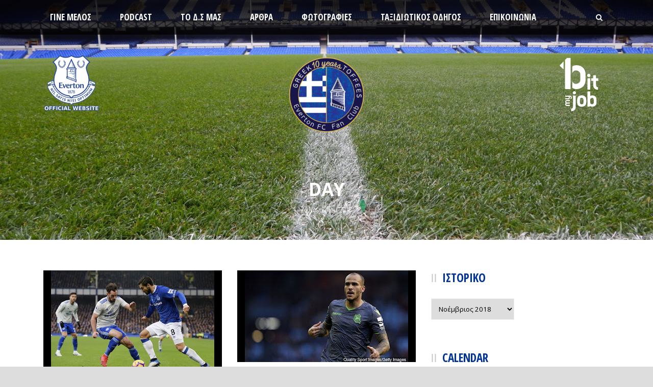

--- FILE ---
content_type: text/html; charset=UTF-8
request_url: https://greektoffees.gr/2018/11/24/
body_size: 15460
content:
<!DOCTYPE html>
<!--[if IE 7]><html class="ie ie7 ltie8 ltie9" lang="el"><![endif]-->
<!--[if IE 8]><html class="ie ie8 ltie9" lang="el"><![endif]-->
<!--[if !(IE 7) | !(IE 8)  ]><!-->
<html lang="el">
<!--<![endif]-->

<head>
	<meta charset="UTF-8" />
	<meta name="viewport" content="initial-scale = 1.0" />	<title>Greek Toffees  24 Νοεμβρίου, 2018 &#8226; Greek Toffees</title>
	<link rel="pingback" href="https://greektoffees.gr/xmlrpc.php" />
	
	<meta name='robots' content='noindex, follow' />

	<!-- This site is optimized with the Yoast SEO plugin v26.0 - https://yoast.com/wordpress/plugins/seo/ -->
	<meta property="og:locale" content="el_GR" />
	<meta property="og:type" content="website" />
	<meta property="og:title" content="24 Νοεμβρίου, 2018 &#8226; Greek Toffees" />
	<meta property="og:url" content="https://greektoffees.gr/2018/11/24/" />
	<meta property="og:site_name" content="Greek Toffees" />
	<meta name="twitter:card" content="summary_large_image" />
	<script type="application/ld+json" class="yoast-schema-graph">{"@context":"https://schema.org","@graph":[{"@type":"CollectionPage","@id":"https://greektoffees.gr/2018/11/24/","url":"https://greektoffees.gr/2018/11/24/","name":"24 Νοεμβρίου, 2018 &#8226; Greek Toffees","isPartOf":{"@id":"https://greektoffees.gr/#website"},"primaryImageOfPage":{"@id":"https://greektoffees.gr/2018/11/24/#primaryimage"},"image":{"@id":"https://greektoffees.gr/2018/11/24/#primaryimage"},"thumbnailUrl":"https://greektoffees.gr/wp-content/uploads/2024/10/3_25CE259125CE25BD25CF258425CF258125CE25AD25CE259325CE25BA25CF258C25CE25BC25CE25B525CF2582.jpg","breadcrumb":{"@id":"https://greektoffees.gr/2018/11/24/#breadcrumb"},"inLanguage":"el"},{"@type":"ImageObject","inLanguage":"el","@id":"https://greektoffees.gr/2018/11/24/#primaryimage","url":"https://greektoffees.gr/wp-content/uploads/2024/10/3_25CE259125CE25BD25CF258425CF258125CE25AD25CE259325CE25BA25CF258C25CE25BC25CE25B525CF2582.jpg","contentUrl":"https://greektoffees.gr/wp-content/uploads/2024/10/3_25CE259125CE25BD25CF258425CF258125CE25AD25CE259325CE25BA25CF258C25CE25BC25CE25B525CF2582.jpg","width":320,"height":213},{"@type":"BreadcrumbList","@id":"https://greektoffees.gr/2018/11/24/#breadcrumb","itemListElement":[{"@type":"ListItem","position":1,"name":"Αρχική","item":"https://greektoffees.gr/"},{"@type":"ListItem","position":2,"name":"Αρχεία για 24 Νοεμβρίου, 2018"}]},{"@type":"WebSite","@id":"https://greektoffees.gr/#website","url":"https://greektoffees.gr/","name":"Greek Toffees","description":"Το greektoffees.gr είναι ο ιστότοπος της επίσημα αναγνωρισμένης απο την Έβερτον λέσχης φίλων της στην Ελλάδα.","alternateName":"Λέσχη Φίλων Everton","potentialAction":[{"@type":"SearchAction","target":{"@type":"EntryPoint","urlTemplate":"https://greektoffees.gr/?s={search_term_string}"},"query-input":{"@type":"PropertyValueSpecification","valueRequired":true,"valueName":"search_term_string"}}],"inLanguage":"el"}]}</script>
	<!-- / Yoast SEO plugin. -->


<link rel='dns-prefetch' href='//fonts.googleapis.com' />
<link rel="alternate" type="application/rss+xml" title="Ροή RSS &raquo; Greek Toffees" href="https://greektoffees.gr/feed/" />
<link rel="alternate" type="application/rss+xml" title="Ροή Σχολίων &raquo; Greek Toffees" href="https://greektoffees.gr/comments/feed/" />
<style id='wp-img-auto-sizes-contain-inline-css' type='text/css'>
img:is([sizes=auto i],[sizes^="auto," i]){contain-intrinsic-size:3000px 1500px}
/*# sourceURL=wp-img-auto-sizes-contain-inline-css */
</style>
<style id='wp-emoji-styles-inline-css' type='text/css'>

	img.wp-smiley, img.emoji {
		display: inline !important;
		border: none !important;
		box-shadow: none !important;
		height: 1em !important;
		width: 1em !important;
		margin: 0 0.07em !important;
		vertical-align: -0.1em !important;
		background: none !important;
		padding: 0 !important;
	}
/*# sourceURL=wp-emoji-styles-inline-css */
</style>
<style id='wp-block-library-inline-css' type='text/css'>
:root{--wp-block-synced-color:#7a00df;--wp-block-synced-color--rgb:122,0,223;--wp-bound-block-color:var(--wp-block-synced-color);--wp-editor-canvas-background:#ddd;--wp-admin-theme-color:#007cba;--wp-admin-theme-color--rgb:0,124,186;--wp-admin-theme-color-darker-10:#006ba1;--wp-admin-theme-color-darker-10--rgb:0,107,160.5;--wp-admin-theme-color-darker-20:#005a87;--wp-admin-theme-color-darker-20--rgb:0,90,135;--wp-admin-border-width-focus:2px}@media (min-resolution:192dpi){:root{--wp-admin-border-width-focus:1.5px}}.wp-element-button{cursor:pointer}:root .has-very-light-gray-background-color{background-color:#eee}:root .has-very-dark-gray-background-color{background-color:#313131}:root .has-very-light-gray-color{color:#eee}:root .has-very-dark-gray-color{color:#313131}:root .has-vivid-green-cyan-to-vivid-cyan-blue-gradient-background{background:linear-gradient(135deg,#00d084,#0693e3)}:root .has-purple-crush-gradient-background{background:linear-gradient(135deg,#34e2e4,#4721fb 50%,#ab1dfe)}:root .has-hazy-dawn-gradient-background{background:linear-gradient(135deg,#faaca8,#dad0ec)}:root .has-subdued-olive-gradient-background{background:linear-gradient(135deg,#fafae1,#67a671)}:root .has-atomic-cream-gradient-background{background:linear-gradient(135deg,#fdd79a,#004a59)}:root .has-nightshade-gradient-background{background:linear-gradient(135deg,#330968,#31cdcf)}:root .has-midnight-gradient-background{background:linear-gradient(135deg,#020381,#2874fc)}:root{--wp--preset--font-size--normal:16px;--wp--preset--font-size--huge:42px}.has-regular-font-size{font-size:1em}.has-larger-font-size{font-size:2.625em}.has-normal-font-size{font-size:var(--wp--preset--font-size--normal)}.has-huge-font-size{font-size:var(--wp--preset--font-size--huge)}.has-text-align-center{text-align:center}.has-text-align-left{text-align:left}.has-text-align-right{text-align:right}.has-fit-text{white-space:nowrap!important}#end-resizable-editor-section{display:none}.aligncenter{clear:both}.items-justified-left{justify-content:flex-start}.items-justified-center{justify-content:center}.items-justified-right{justify-content:flex-end}.items-justified-space-between{justify-content:space-between}.screen-reader-text{border:0;clip-path:inset(50%);height:1px;margin:-1px;overflow:hidden;padding:0;position:absolute;width:1px;word-wrap:normal!important}.screen-reader-text:focus{background-color:#ddd;clip-path:none;color:#444;display:block;font-size:1em;height:auto;left:5px;line-height:normal;padding:15px 23px 14px;text-decoration:none;top:5px;width:auto;z-index:100000}html :where(.has-border-color){border-style:solid}html :where([style*=border-top-color]){border-top-style:solid}html :where([style*=border-right-color]){border-right-style:solid}html :where([style*=border-bottom-color]){border-bottom-style:solid}html :where([style*=border-left-color]){border-left-style:solid}html :where([style*=border-width]){border-style:solid}html :where([style*=border-top-width]){border-top-style:solid}html :where([style*=border-right-width]){border-right-style:solid}html :where([style*=border-bottom-width]){border-bottom-style:solid}html :where([style*=border-left-width]){border-left-style:solid}html :where(img[class*=wp-image-]){height:auto;max-width:100%}:where(figure){margin:0 0 1em}html :where(.is-position-sticky){--wp-admin--admin-bar--position-offset:var(--wp-admin--admin-bar--height,0px)}@media screen and (max-width:600px){html :where(.is-position-sticky){--wp-admin--admin-bar--position-offset:0px}}

/*# sourceURL=wp-block-library-inline-css */
</style><style id='global-styles-inline-css' type='text/css'>
:root{--wp--preset--aspect-ratio--square: 1;--wp--preset--aspect-ratio--4-3: 4/3;--wp--preset--aspect-ratio--3-4: 3/4;--wp--preset--aspect-ratio--3-2: 3/2;--wp--preset--aspect-ratio--2-3: 2/3;--wp--preset--aspect-ratio--16-9: 16/9;--wp--preset--aspect-ratio--9-16: 9/16;--wp--preset--color--black: #000000;--wp--preset--color--cyan-bluish-gray: #abb8c3;--wp--preset--color--white: #ffffff;--wp--preset--color--pale-pink: #f78da7;--wp--preset--color--vivid-red: #cf2e2e;--wp--preset--color--luminous-vivid-orange: #ff6900;--wp--preset--color--luminous-vivid-amber: #fcb900;--wp--preset--color--light-green-cyan: #7bdcb5;--wp--preset--color--vivid-green-cyan: #00d084;--wp--preset--color--pale-cyan-blue: #8ed1fc;--wp--preset--color--vivid-cyan-blue: #0693e3;--wp--preset--color--vivid-purple: #9b51e0;--wp--preset--gradient--vivid-cyan-blue-to-vivid-purple: linear-gradient(135deg,rgb(6,147,227) 0%,rgb(155,81,224) 100%);--wp--preset--gradient--light-green-cyan-to-vivid-green-cyan: linear-gradient(135deg,rgb(122,220,180) 0%,rgb(0,208,130) 100%);--wp--preset--gradient--luminous-vivid-amber-to-luminous-vivid-orange: linear-gradient(135deg,rgb(252,185,0) 0%,rgb(255,105,0) 100%);--wp--preset--gradient--luminous-vivid-orange-to-vivid-red: linear-gradient(135deg,rgb(255,105,0) 0%,rgb(207,46,46) 100%);--wp--preset--gradient--very-light-gray-to-cyan-bluish-gray: linear-gradient(135deg,rgb(238,238,238) 0%,rgb(169,184,195) 100%);--wp--preset--gradient--cool-to-warm-spectrum: linear-gradient(135deg,rgb(74,234,220) 0%,rgb(151,120,209) 20%,rgb(207,42,186) 40%,rgb(238,44,130) 60%,rgb(251,105,98) 80%,rgb(254,248,76) 100%);--wp--preset--gradient--blush-light-purple: linear-gradient(135deg,rgb(255,206,236) 0%,rgb(152,150,240) 100%);--wp--preset--gradient--blush-bordeaux: linear-gradient(135deg,rgb(254,205,165) 0%,rgb(254,45,45) 50%,rgb(107,0,62) 100%);--wp--preset--gradient--luminous-dusk: linear-gradient(135deg,rgb(255,203,112) 0%,rgb(199,81,192) 50%,rgb(65,88,208) 100%);--wp--preset--gradient--pale-ocean: linear-gradient(135deg,rgb(255,245,203) 0%,rgb(182,227,212) 50%,rgb(51,167,181) 100%);--wp--preset--gradient--electric-grass: linear-gradient(135deg,rgb(202,248,128) 0%,rgb(113,206,126) 100%);--wp--preset--gradient--midnight: linear-gradient(135deg,rgb(2,3,129) 0%,rgb(40,116,252) 100%);--wp--preset--font-size--small: 13px;--wp--preset--font-size--medium: 20px;--wp--preset--font-size--large: 36px;--wp--preset--font-size--x-large: 42px;--wp--preset--spacing--20: 0.44rem;--wp--preset--spacing--30: 0.67rem;--wp--preset--spacing--40: 1rem;--wp--preset--spacing--50: 1.5rem;--wp--preset--spacing--60: 2.25rem;--wp--preset--spacing--70: 3.38rem;--wp--preset--spacing--80: 5.06rem;--wp--preset--shadow--natural: 6px 6px 9px rgba(0, 0, 0, 0.2);--wp--preset--shadow--deep: 12px 12px 50px rgba(0, 0, 0, 0.4);--wp--preset--shadow--sharp: 6px 6px 0px rgba(0, 0, 0, 0.2);--wp--preset--shadow--outlined: 6px 6px 0px -3px rgb(255, 255, 255), 6px 6px rgb(0, 0, 0);--wp--preset--shadow--crisp: 6px 6px 0px rgb(0, 0, 0);}:where(.is-layout-flex){gap: 0.5em;}:where(.is-layout-grid){gap: 0.5em;}body .is-layout-flex{display: flex;}.is-layout-flex{flex-wrap: wrap;align-items: center;}.is-layout-flex > :is(*, div){margin: 0;}body .is-layout-grid{display: grid;}.is-layout-grid > :is(*, div){margin: 0;}:where(.wp-block-columns.is-layout-flex){gap: 2em;}:where(.wp-block-columns.is-layout-grid){gap: 2em;}:where(.wp-block-post-template.is-layout-flex){gap: 1.25em;}:where(.wp-block-post-template.is-layout-grid){gap: 1.25em;}.has-black-color{color: var(--wp--preset--color--black) !important;}.has-cyan-bluish-gray-color{color: var(--wp--preset--color--cyan-bluish-gray) !important;}.has-white-color{color: var(--wp--preset--color--white) !important;}.has-pale-pink-color{color: var(--wp--preset--color--pale-pink) !important;}.has-vivid-red-color{color: var(--wp--preset--color--vivid-red) !important;}.has-luminous-vivid-orange-color{color: var(--wp--preset--color--luminous-vivid-orange) !important;}.has-luminous-vivid-amber-color{color: var(--wp--preset--color--luminous-vivid-amber) !important;}.has-light-green-cyan-color{color: var(--wp--preset--color--light-green-cyan) !important;}.has-vivid-green-cyan-color{color: var(--wp--preset--color--vivid-green-cyan) !important;}.has-pale-cyan-blue-color{color: var(--wp--preset--color--pale-cyan-blue) !important;}.has-vivid-cyan-blue-color{color: var(--wp--preset--color--vivid-cyan-blue) !important;}.has-vivid-purple-color{color: var(--wp--preset--color--vivid-purple) !important;}.has-black-background-color{background-color: var(--wp--preset--color--black) !important;}.has-cyan-bluish-gray-background-color{background-color: var(--wp--preset--color--cyan-bluish-gray) !important;}.has-white-background-color{background-color: var(--wp--preset--color--white) !important;}.has-pale-pink-background-color{background-color: var(--wp--preset--color--pale-pink) !important;}.has-vivid-red-background-color{background-color: var(--wp--preset--color--vivid-red) !important;}.has-luminous-vivid-orange-background-color{background-color: var(--wp--preset--color--luminous-vivid-orange) !important;}.has-luminous-vivid-amber-background-color{background-color: var(--wp--preset--color--luminous-vivid-amber) !important;}.has-light-green-cyan-background-color{background-color: var(--wp--preset--color--light-green-cyan) !important;}.has-vivid-green-cyan-background-color{background-color: var(--wp--preset--color--vivid-green-cyan) !important;}.has-pale-cyan-blue-background-color{background-color: var(--wp--preset--color--pale-cyan-blue) !important;}.has-vivid-cyan-blue-background-color{background-color: var(--wp--preset--color--vivid-cyan-blue) !important;}.has-vivid-purple-background-color{background-color: var(--wp--preset--color--vivid-purple) !important;}.has-black-border-color{border-color: var(--wp--preset--color--black) !important;}.has-cyan-bluish-gray-border-color{border-color: var(--wp--preset--color--cyan-bluish-gray) !important;}.has-white-border-color{border-color: var(--wp--preset--color--white) !important;}.has-pale-pink-border-color{border-color: var(--wp--preset--color--pale-pink) !important;}.has-vivid-red-border-color{border-color: var(--wp--preset--color--vivid-red) !important;}.has-luminous-vivid-orange-border-color{border-color: var(--wp--preset--color--luminous-vivid-orange) !important;}.has-luminous-vivid-amber-border-color{border-color: var(--wp--preset--color--luminous-vivid-amber) !important;}.has-light-green-cyan-border-color{border-color: var(--wp--preset--color--light-green-cyan) !important;}.has-vivid-green-cyan-border-color{border-color: var(--wp--preset--color--vivid-green-cyan) !important;}.has-pale-cyan-blue-border-color{border-color: var(--wp--preset--color--pale-cyan-blue) !important;}.has-vivid-cyan-blue-border-color{border-color: var(--wp--preset--color--vivid-cyan-blue) !important;}.has-vivid-purple-border-color{border-color: var(--wp--preset--color--vivid-purple) !important;}.has-vivid-cyan-blue-to-vivid-purple-gradient-background{background: var(--wp--preset--gradient--vivid-cyan-blue-to-vivid-purple) !important;}.has-light-green-cyan-to-vivid-green-cyan-gradient-background{background: var(--wp--preset--gradient--light-green-cyan-to-vivid-green-cyan) !important;}.has-luminous-vivid-amber-to-luminous-vivid-orange-gradient-background{background: var(--wp--preset--gradient--luminous-vivid-amber-to-luminous-vivid-orange) !important;}.has-luminous-vivid-orange-to-vivid-red-gradient-background{background: var(--wp--preset--gradient--luminous-vivid-orange-to-vivid-red) !important;}.has-very-light-gray-to-cyan-bluish-gray-gradient-background{background: var(--wp--preset--gradient--very-light-gray-to-cyan-bluish-gray) !important;}.has-cool-to-warm-spectrum-gradient-background{background: var(--wp--preset--gradient--cool-to-warm-spectrum) !important;}.has-blush-light-purple-gradient-background{background: var(--wp--preset--gradient--blush-light-purple) !important;}.has-blush-bordeaux-gradient-background{background: var(--wp--preset--gradient--blush-bordeaux) !important;}.has-luminous-dusk-gradient-background{background: var(--wp--preset--gradient--luminous-dusk) !important;}.has-pale-ocean-gradient-background{background: var(--wp--preset--gradient--pale-ocean) !important;}.has-electric-grass-gradient-background{background: var(--wp--preset--gradient--electric-grass) !important;}.has-midnight-gradient-background{background: var(--wp--preset--gradient--midnight) !important;}.has-small-font-size{font-size: var(--wp--preset--font-size--small) !important;}.has-medium-font-size{font-size: var(--wp--preset--font-size--medium) !important;}.has-large-font-size{font-size: var(--wp--preset--font-size--large) !important;}.has-x-large-font-size{font-size: var(--wp--preset--font-size--x-large) !important;}
/*# sourceURL=global-styles-inline-css */
</style>

<style id='classic-theme-styles-inline-css' type='text/css'>
/*! This file is auto-generated */
.wp-block-button__link{color:#fff;background-color:#32373c;border-radius:9999px;box-shadow:none;text-decoration:none;padding:calc(.667em + 2px) calc(1.333em + 2px);font-size:1.125em}.wp-block-file__button{background:#32373c;color:#fff;text-decoration:none}
/*# sourceURL=/wp-includes/css/classic-themes.min.css */
</style>
<link rel='stylesheet' id='style-css' href='https://greektoffees.gr/wp-content/themes/realsoccer/style.css?ver=6.9' type='text/css' media='all' />
<link rel='stylesheet' id='Open-Sans-Condensed-google-font-css' href='https://fonts.googleapis.com/css?family=Open+Sans+Condensed%3A300%2C300italic%2C700&#038;subset=greek%2Ccyrillic-ext%2Ccyrillic%2Clatin%2Clatin-ext%2Cvietnamese%2Cgreek-ext&#038;ver=6.9' type='text/css' media='all' />
<link rel='stylesheet' id='Open-Sans-google-font-css' href='https://fonts.googleapis.com/css?family=Open+Sans%3A300%2C300italic%2Cregular%2Citalic%2C600%2C600italic%2C700%2C700italic%2C800%2C800italic&#038;subset=greek%2Ccyrillic-ext%2Ccyrillic%2Clatin%2Clatin-ext%2Cvietnamese%2Cgreek-ext&#038;ver=6.9' type='text/css' media='all' />
<link rel='stylesheet' id='ABeeZee-google-font-css' href='https://fonts.googleapis.com/css?family=ABeeZee%3Aregular%2Citalic&#038;subset=latin&#038;ver=6.9' type='text/css' media='all' />
<link rel='stylesheet' id='superfish-css' href='https://greektoffees.gr/wp-content/themes/realsoccer/plugins/superfish/css/superfish.css?ver=6.9' type='text/css' media='all' />
<link rel='stylesheet' id='dlmenu-css' href='https://greektoffees.gr/wp-content/themes/realsoccer/plugins/dl-menu/component.css?ver=6.9' type='text/css' media='all' />
<link rel='stylesheet' id='font-awesome-css' href='https://greektoffees.gr/wp-content/themes/realsoccer/plugins/font-awesome/css/font-awesome.min.css?ver=6.9' type='text/css' media='all' />
<link rel='stylesheet' id='jquery-fancybox-css' href='https://greektoffees.gr/wp-content/themes/realsoccer/plugins/fancybox/jquery.fancybox.css?ver=6.9' type='text/css' media='all' />
<link rel='stylesheet' id='realsoccer_flexslider-css' href='https://greektoffees.gr/wp-content/themes/realsoccer/plugins/flexslider/flexslider.css?ver=6.9' type='text/css' media='all' />
<link rel='stylesheet' id='style-responsive-css' href='https://greektoffees.gr/wp-content/themes/realsoccer/stylesheet/style-responsive.css?ver=6.9' type='text/css' media='all' />
<link rel='stylesheet' id='style-custom-css' href='https://greektoffees.gr/wp-content/themes/realsoccer/stylesheet/style-custom.css?ver=6.9' type='text/css' media='all' />
<link rel='stylesheet' id='ms-main-css' href='https://greektoffees.gr/wp-content/plugins/masterslider/public/assets/css/masterslider.main.css?ver=3.7.8' type='text/css' media='all' />
<link rel='stylesheet' id='ms-custom-css' href='https://greektoffees.gr/wp-content/uploads/masterslider/custom.css?ver=5' type='text/css' media='all' />
<script type="text/javascript" src="https://greektoffees.gr/wp-includes/js/jquery/jquery.min.js?ver=3.7.1" id="jquery-core-js"></script>
<script type="text/javascript" src="https://greektoffees.gr/wp-includes/js/jquery/jquery-migrate.min.js?ver=3.4.1" id="jquery-migrate-js"></script>
<link rel="https://api.w.org/" href="https://greektoffees.gr/wp-json/" /><link rel="EditURI" type="application/rsd+xml" title="RSD" href="https://greektoffees.gr/xmlrpc.php?rsd" />
<meta name="generator" content="WordPress 6.9" />
<script>var ms_grabbing_curosr='https://greektoffees.gr/wp-content/plugins/masterslider/public/assets/css/common/grabbing.cur',ms_grab_curosr='https://greektoffees.gr/wp-content/plugins/masterslider/public/assets/css/common/grab.cur';</script>
<meta name="generator" content="MasterSlider 3.7.8 - Responsive Touch Image Slider" />
<!-- load the script for older ie version -->
<!--[if lt IE 9]>
<script src="https://greektoffees.gr/wp-content/themes/realsoccer/javascript/html5.js" type="text/javascript"></script>
<script src="https://greektoffees.gr/wp-content/themes/realsoccer/plugins/easy-pie-chart/excanvas.js" type="text/javascript"></script>
<![endif]-->
<style type="text/css">.recentcomments a{display:inline !important;padding:0 !important;margin:0 !important;}</style><link rel="icon" href="https://greektoffees.gr/wp-content/uploads/2024/10/cropped-everton-logo-shadow-4-6399908-4091689-32x32.png" sizes="32x32" />
<link rel="icon" href="https://greektoffees.gr/wp-content/uploads/2024/10/cropped-everton-logo-shadow-4-6399908-4091689-192x192.png" sizes="192x192" />
<link rel="apple-touch-icon" href="https://greektoffees.gr/wp-content/uploads/2024/10/cropped-everton-logo-shadow-4-6399908-4091689-180x180.png" />
<meta name="msapplication-TileImage" content="https://greektoffees.gr/wp-content/uploads/2024/10/cropped-everton-logo-shadow-4-6399908-4091689-270x270.png" />
		<style type="text/css" id="wp-custom-css">
			.gdlr-modern-player .gdlr-modern-player-item-overlay, .gdlr-classic-player .gdlr-soccer-player-thumbnail {
    background-color: #00339900!important;
}
.gdlr-navigation-wrapper {
    margin: 0px;
}
.gdlr-sidebar select {
    border-color: #eeeeee;
    padding: 10px;
}
.top-social-wrapper {
    padding-top: 10px;
    padding-bottom: 0;
}
.gdlr-item-title-wrapper .gdlr-item-title {
	font-size: 23px !important;
}
.gdlr-modern-player-item-content:hover {
    background-color: #00000050;
}
.player-item-holder {
    margin-bottom: -50px;
}
.gdlr-skin-dark-skin .gdlr-flex-prev .gdlr-skin-dark-skin .gdlr-flex-next {
    background-color: #003399;
}
div#gdlr-parallax-wrapper-1{
	background-size: cover;
	background-repeat: no-repeat;
	
}
div#gdlr-parallax-wrapper-1.gdlr-skin-dark-skin a {
    color: white;
}
div#gdlr-parallax-wrapper-1 .gdlr-blog-content{
	color: #e5e5e5;
}
.gdlr-header-wrapper {
    z-index: 99;
    position: relative;
    background-repeat: no-repeat;
    background-position: center;
    background-size: cover;
}
#content-section-1:has(#blue-backround) {
    background-color: #26468f;
    color: white;
}
#blue-backround h4{
	color: white;
}
.gdlr-no-height .gdlr-navigation-wrapper {
    margin: 0px auto;
    max-width: 100%;
}
.gdlr-feature-media-item .feature-media-caption {
    display: none;
}
.home .gdlr-header-wrapper {
    height: 0px;
}
@media only screen and (max-width: 767px) {
    .top-navigation-left {
        position: relative;
        left: auto;
        display: inline-block;
        width: 49%;
			  text-align: left;
			left: 10px;
    }

    .top-navigation-right {
        position: relative;
        right: auto;
        top: auto;
        display: inline-block;
        width: 49%;
			  text-align: right;
    }

    .top-navigation-left-text img{
        height: 60px;
			width: auto;
			margin-top: 0px!important;
    }
	.top-navigation-right img {
        height: 70px!important;
			width: auto!important;
    }
	body .gdlr-logo {
        float: none;
        position: relative;
        display: block;
        padding-right: 0px;
        padding-top: 0px;
        padding-bottom: 0px;
		top: -30px;
    }
	.gdlr-logo img {
        width: 70%;
    }
	.top-navigation-container.container {
    max-width: 100%;
}
	    .dl-menuwrapper > .dl-menu, .dl-menuwrapper > .dl-submenu {
				margin: 0px 0px 0px;
	}
}		</style>
		<meta name="generator" content="WP Rocket 3.19.4" data-wpr-features="wpr_preload_links wpr_desktop" /></head>

<body class="archive date wp-theme-realsoccer _masterslider _msp_version_3.7.8">
<div class="body-wrapper  float-menu realsoccer-header-style-1" data-home="https://greektoffees.gr" >
		<header class="gdlr-header-wrapper "  >
		
		<!-- navigation -->
		<div data-rocket-location-hash="fdd9562b32a857bd30853042c1944d2f" class="gdlr-navigation-wrapper"><div class="gdlr-navigation-container container"><nav class="gdlr-navigation" id="gdlr-main-navigation" role="navigation"><ul id="menu-features" class="sf-menu gdlr-main-menu"><li  id="menu-item-3822" class="menu-item menu-item-type-custom menu-item-object-custom menu-item-has-children menu-item-3822menu-item menu-item-type-custom menu-item-object-custom menu-item-has-children menu-item-3822 gdlr-normal-menu"><a href="https://greektoffees.gr/gine-melos/">Γίνε Μέλος</a>
<ul class="sub-menu">
	<li  id="menu-item-3848" class="menu-item menu-item-type-post_type menu-item-object-page menu-item-3848"><a href="https://greektoffees.gr/gine-melos/">Γίνε μέλος στους Greek Toffees</a></li>
	<li  id="menu-item-3847" class="menu-item menu-item-type-post_type menu-item-object-page menu-item-3847"><a href="https://greektoffees.gr/%ce%b5%ce%bd%ce%b9%cf%83%cf%87%cf%8d%cf%83%cf%84%ce%b5-%cf%84%ce%b7%ce%bd-%ce%bb%ce%ad%cf%83%cf%87%ce%b7-%ce%bc%ce%b1%cf%82/">Ενισχύστε την λέσχη μας</a></li>
</ul>
</li>
<li  id="menu-item-34237" class="menu-item menu-item-type-post_type menu-item-object-page menu-item-34237menu-item menu-item-type-post_type menu-item-object-page menu-item-34237 gdlr-normal-menu"><a href="https://greektoffees.gr/podcast/">Podcast</a></li>
<li  id="menu-item-34463" class="menu-item menu-item-type-post_type menu-item-object-page menu-item-34463menu-item menu-item-type-post_type menu-item-object-page menu-item-34463 gdlr-normal-menu"><a href="https://greektoffees.gr/arthra/%cf%84%ce%bf-%ce%b4-%cf%83-%ce%bc%ce%b1%cf%83/">ΤΟ Δ.Σ ΜΑΣ</a></li>
<li  id="menu-item-3870" class="menu-item menu-item-type-post_type menu-item-object-page menu-item-3870menu-item menu-item-type-post_type menu-item-object-page menu-item-3870 gdlr-normal-menu"><a href="https://greektoffees.gr/arthra/">Άρθρα</a></li>
<li  id="menu-item-3887" class="menu-item menu-item-type-post_type menu-item-object-page menu-item-3887menu-item menu-item-type-post_type menu-item-object-page menu-item-3887 gdlr-normal-menu"><a href="https://greektoffees.gr/%cf%86%cf%89%cf%84%ce%bf%ce%b3%cf%81%ce%b1%cf%86%ce%af%ce%b5%cf%82-%ce%b1%cf%80%cf%8c-%ce%b5%ce%ba%ce%b4%cf%81%ce%bf%ce%bc%ce%ad%cf%82/">Φωτογραφίες</a></li>
<li  id="menu-item-34719" class="menu-item menu-item-type-post_type menu-item-object-page menu-item-34719menu-item menu-item-type-post_type menu-item-object-page menu-item-34719 gdlr-normal-menu"><a href="https://greektoffees.gr/%cf%84%ce%b1%ce%be%ce%b9%ce%b4%ce%b9%cf%89%cf%84%ce%b9%ce%ba%cf%8c%cf%82-%ce%bf%ce%b4%ce%b7%ce%b3%cf%8c%cf%82-%ce%bb%ce%af%ce%b2%ce%b5%cf%81%cf%80%ce%bf%cf%85%ce%bb/">Ταξιδιωτικός Οδηγός</a></li>
<li  id="menu-item-3877" class="menu-item menu-item-type-post_type menu-item-object-page menu-item-3877menu-item menu-item-type-post_type menu-item-object-page menu-item-3877 gdlr-normal-menu"><a href="https://greektoffees.gr/epikoinwnia/">Επικοινωνία</a></li>
</ul></nav><i class="icon-search fa fa-search gdlr-menu-search-button" id="gdlr-menu-search-button" ></i>
<div class="gdlr-menu-search" id="gdlr-menu-search">
	<form method="get" id="searchform" action="https://greektoffees.gr/">
				<div class="search-text">
			<input type="text" value="Αναζήτηση..." name="s" autocomplete="off" data-default="Αναζήτηση..." />
		</div>
		<input type="submit" value="" />
		<div data-rocket-location-hash="de914fa142326799da6bde8214adef5a" class="clear"></div>
	</form>	
</div>	
<div data-rocket-location-hash="ca8bbc5f6b560f574eb7f91821b150d6" class="clear"></div></div></div><div id="gdlr-header-substitute" ></div>	
		
		<!-- top navigation -->
				<div data-rocket-location-hash="a82c4278a8ad6dec2f48bb65a1cf3e88" class="top-navigation-wrapper">
			<div class="top-navigation-container container">
				<div class="top-navigation-left">
					<div class="top-navigation-left-text">
					<a href="https://www.evertonfc.com/" target="_blank"><img src="https://greektoffees.gr/wp-content/uploads/2024/10/377-3777364_everton-emblem-everton-white-logo-png-3-2554859.png" alt="" style="margin-top:20px;" /></a>					</div>
				</div>
				<div class="top-navigation-right">
					<div class="top-social-wrapper">
						<div class="clear"></div>						 
					</div>		
					<a href="https://bitmyjob.gr/" target="_blank"><img src="https://greektoffees.gr/wp-content/uploads/2024/10/bitmyjob-logo-white.svg" style="width:120px;height:auto;"></a>
				</div>
				<div class="clear"></div>
			</div>
		</div>
				
		<!-- logo -->
		<div data-rocket-location-hash="2abd5de5924cdfb957ae09681293bc2e" class="gdlr-header-inner">
			<div class="gdlr-header-container container">
				<!-- logo -->
				<div class="gdlr-logo">
					<a href="https://greektoffees.gr" >
						<img src="https://greektoffees.gr/wp-content/uploads/2025/12/everton-logo-10-years.png" alt="" width="960" height="540" />						
					</a>
					<div class="gdlr-responsive-navigation dl-menuwrapper" id="gdlr-responsive-navigation" ><button class="dl-trigger">Open Menu</button><ul id="menu-features-1" class="dl-menu gdlr-main-mobile-menu"><li class="menu-item menu-item-type-custom menu-item-object-custom menu-item-has-children menu-item-3822"><a href="https://greektoffees.gr/gine-melos/">Γίνε Μέλος</a>
<ul class="dl-submenu">
	<li class="menu-item menu-item-type-post_type menu-item-object-page menu-item-3848"><a href="https://greektoffees.gr/gine-melos/">Γίνε μέλος στους Greek Toffees</a></li>
	<li class="menu-item menu-item-type-post_type menu-item-object-page menu-item-3847"><a href="https://greektoffees.gr/%ce%b5%ce%bd%ce%b9%cf%83%cf%87%cf%8d%cf%83%cf%84%ce%b5-%cf%84%ce%b7%ce%bd-%ce%bb%ce%ad%cf%83%cf%87%ce%b7-%ce%bc%ce%b1%cf%82/">Ενισχύστε την λέσχη μας</a></li>
</ul>
</li>
<li class="menu-item menu-item-type-post_type menu-item-object-page menu-item-34237"><a href="https://greektoffees.gr/podcast/">Podcast</a></li>
<li class="menu-item menu-item-type-post_type menu-item-object-page menu-item-34463"><a href="https://greektoffees.gr/arthra/%cf%84%ce%bf-%ce%b4-%cf%83-%ce%bc%ce%b1%cf%83/">ΤΟ Δ.Σ ΜΑΣ</a></li>
<li class="menu-item menu-item-type-post_type menu-item-object-page menu-item-3870"><a href="https://greektoffees.gr/arthra/">Άρθρα</a></li>
<li class="menu-item menu-item-type-post_type menu-item-object-page menu-item-3887"><a href="https://greektoffees.gr/%cf%86%cf%89%cf%84%ce%bf%ce%b3%cf%81%ce%b1%cf%86%ce%af%ce%b5%cf%82-%ce%b1%cf%80%cf%8c-%ce%b5%ce%ba%ce%b4%cf%81%ce%bf%ce%bc%ce%ad%cf%82/">Φωτογραφίες</a></li>
<li class="menu-item menu-item-type-post_type menu-item-object-page menu-item-34719"><a href="https://greektoffees.gr/%cf%84%ce%b1%ce%be%ce%b9%ce%b4%ce%b9%cf%89%cf%84%ce%b9%ce%ba%cf%8c%cf%82-%ce%bf%ce%b4%ce%b7%ce%b3%cf%8c%cf%82-%ce%bb%ce%af%ce%b2%ce%b5%cf%81%cf%80%ce%bf%cf%85%ce%bb/">Ταξιδιωτικός Οδηγός</a></li>
<li class="menu-item menu-item-type-post_type menu-item-object-page menu-item-3877"><a href="https://greektoffees.gr/epikoinwnia/">Επικοινωνία</a></li>
</ul></div>						
				</div>
				
				
				<div class="clear"></div>
			</div>
		</div>
		
			<div data-rocket-location-hash="396f314049ecfa8f0b9c7718d2ff6559" class="gdlr-page-title-wrapper">
			<div class="gdlr-page-title-container container" >
				<span class="gdlr-page-title">Day</span>
								<h1 class="gdlr-page-caption">24 Νοεμβρίου, 2018</h1>
							</div>	
		</div>		
			<div class="clear"></div>
	</header>

		<div data-rocket-location-hash="e54e59dc545e97b80d3c7cf9e0295bf5" class="content-wrapper"><div data-rocket-location-hash="15420f7261348a00525338b3aaebe781" class="gdlr-content">

		<div class="with-sidebar-wrapper">
		<div class="with-sidebar-container container">
			<div class="with-sidebar-left eight columns">
				<div class="with-sidebar-content twelve gdlr-item-start-content columns">
					<div class="blog-item-holder"><div class="gdlr-isotope" data-type="blog" data-layout="fitRows" ><div class="clear"></div><div class="six columns"><div class="gdlr-item gdlr-blog-grid"><div class="gdlr-ux gdlr-blog-grid-ux">
<article id="post-17566" class="post-17566 post type-post status-publish format-standard has-post-thumbnail hentry category-69">
	<div class="gdlr-standard-style">
				<div class="gdlr-blog-thumbnail">
			<a href="https://greektoffees.gr/%ce%ad%ce%b2%ce%b5%cf%81%cf%84%ce%bf%ce%bd-%ce%ba%ce%ac%cf%81%ce%bd%cf%84%ce%b9%cf%86-1-0/"> <img src="https://greektoffees.gr/wp-content/uploads/2024/10/3_25CE259125CE25BD25CF258425CF258125CE25AD25CE259325CE25BA25CF258C25CE25BC25CE25B525CF2582.jpg" alt="" width="320" height="213" /></a>		</div>
	
		<header class="post-header">
							<h3 class="gdlr-blog-title"><a href="https://greektoffees.gr/%ce%ad%ce%b2%ce%b5%cf%81%cf%84%ce%bf%ce%bd-%ce%ba%ce%ac%cf%81%ce%bd%cf%84%ce%b9%cf%86-1-0/">Έβερτον-Κάρντιφ 1-0</a></h3>
						
			<div class="gdlr-blog-info gdlr-info"><div class="blog-info blog-date post-date updated"><i class="icon-calendar fa fa-calendar"></i><a href="https://greektoffees.gr/2018/11/24/">24 Νοέ 2018</a></div><div class="blog-info blog-author vcard author post-author"><i class="icon-user fa fa-user"></i><span class="fn"><a href="https://greektoffees.gr/author/support/" title="Άρθρα του/της Greek Toffees" rel="author">Greek Toffees</a></span></div><div class="clear"></div></div>	
			<div class="clear"></div>
		</header><!-- entry-header -->

		<div class="gdlr-blog-content">Σχόλιο Η Έβερτον έφτασε σε άλλη μια νίκη έστω και με το αγχωτικό 1-0.Οι μπλέ ήταν καλύτεροι σε όλη την διάρκεια του... <div class="clear"></div><a href="https://greektoffees.gr/%ce%ad%ce%b2%ce%b5%cf%81%cf%84%ce%bf%ce%bd-%ce%ba%ce%ac%cf%81%ce%bd%cf%84%ce%b9%cf%86-1-0/" class="excerpt-read-more">Διαβάστε περισσότερα</a><div class="blog-info blog-comment"><i class="icon-comments fa fa-comments"></i><a href="https://greektoffees.gr/%ce%ad%ce%b2%ce%b5%cf%81%cf%84%ce%bf%ce%bd-%ce%ba%ce%ac%cf%81%ce%bd%cf%84%ce%b9%cf%86-1-0/#respond" >0</a></div></div>	</div>
</article><!-- #post --></div></div></div><div class="six columns"><div class="gdlr-item gdlr-blog-grid"><div class="gdlr-ux gdlr-blog-grid-ux">
<article id="post-17567" class="post-17567 post type-post status-publish format-standard has-post-thumbnail hentry category-103 category-121">
	<div class="gdlr-standard-style">
				<div class="gdlr-blog-thumbnail">
			<a href="https://greektoffees.gr/%cf%84%ce%b1-%ce%b4%ce%b5%ce%b4%ce%bf%ce%bc%ce%ad%ce%bd%ce%b1-%ce%b3%ce%b9%ce%b1-sandro/"> <img src="https://greektoffees.gr/wp-content/uploads/2024/10/sandro_ramirez_of_real_sociedad_looks_on_during_the_spanish_copa_982205.jpg" alt="" width="320" height="180" /></a>		</div>
	
		<header class="post-header">
							<h3 class="gdlr-blog-title"><a href="https://greektoffees.gr/%cf%84%ce%b1-%ce%b4%ce%b5%ce%b4%ce%bf%ce%bc%ce%ad%ce%bd%ce%b1-%ce%b3%ce%b9%ce%b1-sandro/">Τα δεδομένα για Sandro</a></h3>
						
			<div class="gdlr-blog-info gdlr-info"><div class="blog-info blog-date post-date updated"><i class="icon-calendar fa fa-calendar"></i><a href="https://greektoffees.gr/2018/11/24/">24 Νοέ 2018</a></div><div class="blog-info blog-author vcard author post-author"><i class="icon-user fa fa-user"></i><span class="fn"><a href="https://greektoffees.gr/author/support/" title="Άρθρα του/της Greek Toffees" rel="author">Greek Toffees</a></span></div><div class="clear"></div></div>	
			<div class="clear"></div>
		</header><!-- entry-header -->

		<div class="gdlr-blog-content">Σύμφωνα με Ισπανικά δημοσιεύματα η Ρεάλ Σοσιεδάδ επιθυμεί να διακόψει τον δανεισμό του Sandro Ramirez, καθώς δεν έχει μείνει καθόλου ικανοποιημένη από... <div class="clear"></div><a href="https://greektoffees.gr/%cf%84%ce%b1-%ce%b4%ce%b5%ce%b4%ce%bf%ce%bc%ce%ad%ce%bd%ce%b1-%ce%b3%ce%b9%ce%b1-sandro/" class="excerpt-read-more">Διαβάστε περισσότερα</a><div class="blog-info blog-comment"><i class="icon-comments fa fa-comments"></i><a href="https://greektoffees.gr/%cf%84%ce%b1-%ce%b4%ce%b5%ce%b4%ce%bf%ce%bc%ce%ad%ce%bd%ce%b1-%ce%b3%ce%b9%ce%b1-sandro/#respond" >0</a></div></div>	</div>
</article><!-- #post --></div></div></div><div class="clear"></div></div><div class="clear"></div></div>				</div>
				
				<div class="clear"></div>
			</div>
			
<div class="gdlr-sidebar gdlr-right-sidebar four columns">
	<div class="gdlr-item-start-content sidebar-right-item" >
	<div id="archives-2" class="widget widget_archive gdlr-item gdlr-widget"><h3 class="gdlr-widget-title">Ιστορικό</h3><div class="clear"></div>		<label class="screen-reader-text" for="archives-dropdown-2">Ιστορικό</label>
		<select id="archives-dropdown-2" name="archive-dropdown">
			
			<option value="">Επιλέξτε μήνα</option>
				<option value='https://greektoffees.gr/2026/01/'> Ιανουάριος 2026 </option>
	<option value='https://greektoffees.gr/2025/12/'> Δεκέμβριος 2025 </option>
	<option value='https://greektoffees.gr/2025/11/'> Νοέμβριος 2025 </option>
	<option value='https://greektoffees.gr/2025/10/'> Οκτώβριος 2025 </option>
	<option value='https://greektoffees.gr/2025/09/'> Σεπτέμβριος 2025 </option>
	<option value='https://greektoffees.gr/2025/08/'> Αύγουστος 2025 </option>
	<option value='https://greektoffees.gr/2025/07/'> Ιούλιος 2025 </option>
	<option value='https://greektoffees.gr/2025/06/'> Ιούνιος 2025 </option>
	<option value='https://greektoffees.gr/2025/05/'> Μάιος 2025 </option>
	<option value='https://greektoffees.gr/2025/04/'> Απρίλιος 2025 </option>
	<option value='https://greektoffees.gr/2025/03/'> Μάρτιος 2025 </option>
	<option value='https://greektoffees.gr/2025/02/'> Φεβρουάριος 2025 </option>
	<option value='https://greektoffees.gr/2025/01/'> Ιανουάριος 2025 </option>
	<option value='https://greektoffees.gr/2024/12/'> Δεκέμβριος 2024 </option>
	<option value='https://greektoffees.gr/2024/11/'> Νοέμβριος 2024 </option>
	<option value='https://greektoffees.gr/2024/10/'> Οκτώβριος 2024 </option>
	<option value='https://greektoffees.gr/2024/09/'> Σεπτέμβριος 2024 </option>
	<option value='https://greektoffees.gr/2024/08/'> Αύγουστος 2024 </option>
	<option value='https://greektoffees.gr/2024/07/'> Ιούλιος 2024 </option>
	<option value='https://greektoffees.gr/2021/09/'> Σεπτέμβριος 2021 </option>
	<option value='https://greektoffees.gr/2021/08/'> Αύγουστος 2021 </option>
	<option value='https://greektoffees.gr/2021/07/'> Ιούλιος 2021 </option>
	<option value='https://greektoffees.gr/2021/06/'> Ιούνιος 2021 </option>
	<option value='https://greektoffees.gr/2021/05/'> Μάιος 2021 </option>
	<option value='https://greektoffees.gr/2021/04/'> Απρίλιος 2021 </option>
	<option value='https://greektoffees.gr/2021/03/'> Μάρτιος 2021 </option>
	<option value='https://greektoffees.gr/2021/02/'> Φεβρουάριος 2021 </option>
	<option value='https://greektoffees.gr/2021/01/'> Ιανουάριος 2021 </option>
	<option value='https://greektoffees.gr/2020/12/'> Δεκέμβριος 2020 </option>
	<option value='https://greektoffees.gr/2020/11/'> Νοέμβριος 2020 </option>
	<option value='https://greektoffees.gr/2020/10/'> Οκτώβριος 2020 </option>
	<option value='https://greektoffees.gr/2020/09/'> Σεπτέμβριος 2020 </option>
	<option value='https://greektoffees.gr/2020/08/'> Αύγουστος 2020 </option>
	<option value='https://greektoffees.gr/2020/07/'> Ιούλιος 2020 </option>
	<option value='https://greektoffees.gr/2020/06/'> Ιούνιος 2020 </option>
	<option value='https://greektoffees.gr/2020/05/'> Μάιος 2020 </option>
	<option value='https://greektoffees.gr/2020/04/'> Απρίλιος 2020 </option>
	<option value='https://greektoffees.gr/2020/03/'> Μάρτιος 2020 </option>
	<option value='https://greektoffees.gr/2020/02/'> Φεβρουάριος 2020 </option>
	<option value='https://greektoffees.gr/2020/01/'> Ιανουάριος 2020 </option>
	<option value='https://greektoffees.gr/2019/12/'> Δεκέμβριος 2019 </option>
	<option value='https://greektoffees.gr/2019/11/'> Νοέμβριος 2019 </option>
	<option value='https://greektoffees.gr/2019/10/'> Οκτώβριος 2019 </option>
	<option value='https://greektoffees.gr/2019/09/'> Σεπτέμβριος 2019 </option>
	<option value='https://greektoffees.gr/2019/08/'> Αύγουστος 2019 </option>
	<option value='https://greektoffees.gr/2019/07/'> Ιούλιος 2019 </option>
	<option value='https://greektoffees.gr/2019/06/'> Ιούνιος 2019 </option>
	<option value='https://greektoffees.gr/2019/05/'> Μάιος 2019 </option>
	<option value='https://greektoffees.gr/2019/04/'> Απρίλιος 2019 </option>
	<option value='https://greektoffees.gr/2019/03/'> Μάρτιος 2019 </option>
	<option value='https://greektoffees.gr/2019/02/'> Φεβρουάριος 2019 </option>
	<option value='https://greektoffees.gr/2019/01/'> Ιανουάριος 2019 </option>
	<option value='https://greektoffees.gr/2018/12/'> Δεκέμβριος 2018 </option>
	<option value='https://greektoffees.gr/2018/11/' selected='selected'> Νοέμβριος 2018 </option>
	<option value='https://greektoffees.gr/2018/10/'> Οκτώβριος 2018 </option>
	<option value='https://greektoffees.gr/2018/09/'> Σεπτέμβριος 2018 </option>
	<option value='https://greektoffees.gr/2018/08/'> Αύγουστος 2018 </option>
	<option value='https://greektoffees.gr/2018/07/'> Ιούλιος 2018 </option>
	<option value='https://greektoffees.gr/2018/06/'> Ιούνιος 2018 </option>
	<option value='https://greektoffees.gr/2018/05/'> Μάιος 2018 </option>
	<option value='https://greektoffees.gr/2018/04/'> Απρίλιος 2018 </option>
	<option value='https://greektoffees.gr/2018/03/'> Μάρτιος 2018 </option>
	<option value='https://greektoffees.gr/2018/02/'> Φεβρουάριος 2018 </option>
	<option value='https://greektoffees.gr/2018/01/'> Ιανουάριος 2018 </option>
	<option value='https://greektoffees.gr/2017/12/'> Δεκέμβριος 2017 </option>
	<option value='https://greektoffees.gr/2017/11/'> Νοέμβριος 2017 </option>
	<option value='https://greektoffees.gr/2017/10/'> Οκτώβριος 2017 </option>
	<option value='https://greektoffees.gr/2017/09/'> Σεπτέμβριος 2017 </option>
	<option value='https://greektoffees.gr/2017/08/'> Αύγουστος 2017 </option>
	<option value='https://greektoffees.gr/2017/07/'> Ιούλιος 2017 </option>
	<option value='https://greektoffees.gr/2017/06/'> Ιούνιος 2017 </option>
	<option value='https://greektoffees.gr/2017/05/'> Μάιος 2017 </option>
	<option value='https://greektoffees.gr/2017/04/'> Απρίλιος 2017 </option>
	<option value='https://greektoffees.gr/2017/03/'> Μάρτιος 2017 </option>
	<option value='https://greektoffees.gr/2017/02/'> Φεβρουάριος 2017 </option>
	<option value='https://greektoffees.gr/2017/01/'> Ιανουάριος 2017 </option>
	<option value='https://greektoffees.gr/2016/12/'> Δεκέμβριος 2016 </option>
	<option value='https://greektoffees.gr/2016/11/'> Νοέμβριος 2016 </option>
	<option value='https://greektoffees.gr/2016/10/'> Οκτώβριος 2016 </option>
	<option value='https://greektoffees.gr/2016/09/'> Σεπτέμβριος 2016 </option>
	<option value='https://greektoffees.gr/2016/08/'> Αύγουστος 2016 </option>
	<option value='https://greektoffees.gr/2016/07/'> Ιούλιος 2016 </option>
	<option value='https://greektoffees.gr/2016/06/'> Ιούνιος 2016 </option>
	<option value='https://greektoffees.gr/2016/05/'> Μάιος 2016 </option>
	<option value='https://greektoffees.gr/2016/04/'> Απρίλιος 2016 </option>
	<option value='https://greektoffees.gr/2016/03/'> Μάρτιος 2016 </option>
	<option value='https://greektoffees.gr/2016/02/'> Φεβρουάριος 2016 </option>
	<option value='https://greektoffees.gr/2016/01/'> Ιανουάριος 2016 </option>
	<option value='https://greektoffees.gr/2015/12/'> Δεκέμβριος 2015 </option>
	<option value='https://greektoffees.gr/2015/11/'> Νοέμβριος 2015 </option>
	<option value='https://greektoffees.gr/2015/10/'> Οκτώβριος 2015 </option>
	<option value='https://greektoffees.gr/2015/09/'> Σεπτέμβριος 2015 </option>
	<option value='https://greektoffees.gr/2015/08/'> Αύγουστος 2015 </option>
	<option value='https://greektoffees.gr/2015/07/'> Ιούλιος 2015 </option>
	<option value='https://greektoffees.gr/2015/06/'> Ιούνιος 2015 </option>
	<option value='https://greektoffees.gr/2015/05/'> Μάιος 2015 </option>
	<option value='https://greektoffees.gr/2015/04/'> Απρίλιος 2015 </option>
	<option value='https://greektoffees.gr/2015/03/'> Μάρτιος 2015 </option>
	<option value='https://greektoffees.gr/2015/02/'> Φεβρουάριος 2015 </option>
	<option value='https://greektoffees.gr/2015/01/'> Ιανουάριος 2015 </option>
	<option value='https://greektoffees.gr/2014/12/'> Δεκέμβριος 2014 </option>
	<option value='https://greektoffees.gr/2014/11/'> Νοέμβριος 2014 </option>
	<option value='https://greektoffees.gr/2014/10/'> Οκτώβριος 2014 </option>
	<option value='https://greektoffees.gr/2014/09/'> Σεπτέμβριος 2014 </option>
	<option value='https://greektoffees.gr/2014/08/'> Αύγουστος 2014 </option>
	<option value='https://greektoffees.gr/2014/07/'> Ιούλιος 2014 </option>
	<option value='https://greektoffees.gr/2014/06/'> Ιούνιος 2014 </option>
	<option value='https://greektoffees.gr/2014/05/'> Μάιος 2014 </option>
	<option value='https://greektoffees.gr/2014/04/'> Απρίλιος 2014 </option>
	<option value='https://greektoffees.gr/2014/03/'> Μάρτιος 2014 </option>
	<option value='https://greektoffees.gr/2014/02/'> Φεβρουάριος 2014 </option>
	<option value='https://greektoffees.gr/2014/01/'> Ιανουάριος 2014 </option>
	<option value='https://greektoffees.gr/2013/12/'> Δεκέμβριος 2013 </option>
	<option value='https://greektoffees.gr/2013/11/'> Νοέμβριος 2013 </option>
	<option value='https://greektoffees.gr/2013/10/'> Οκτώβριος 2013 </option>
	<option value='https://greektoffees.gr/2013/09/'> Σεπτέμβριος 2013 </option>
	<option value='https://greektoffees.gr/2013/08/'> Αύγουστος 2013 </option>
	<option value='https://greektoffees.gr/2013/07/'> Ιούλιος 2013 </option>
	<option value='https://greektoffees.gr/2013/06/'> Ιούνιος 2013 </option>
	<option value='https://greektoffees.gr/2013/05/'> Μάιος 2013 </option>
	<option value='https://greektoffees.gr/2013/04/'> Απρίλιος 2013 </option>
	<option value='https://greektoffees.gr/2013/03/'> Μάρτιος 2013 </option>
	<option value='https://greektoffees.gr/2013/02/'> Φεβρουάριος 2013 </option>
	<option value='https://greektoffees.gr/2013/01/'> Ιανουάριος 2013 </option>
	<option value='https://greektoffees.gr/2012/12/'> Δεκέμβριος 2012 </option>
	<option value='https://greektoffees.gr/2012/11/'> Νοέμβριος 2012 </option>
	<option value='https://greektoffees.gr/2012/10/'> Οκτώβριος 2012 </option>
	<option value='https://greektoffees.gr/2012/09/'> Σεπτέμβριος 2012 </option>
	<option value='https://greektoffees.gr/2012/08/'> Αύγουστος 2012 </option>
	<option value='https://greektoffees.gr/2012/07/'> Ιούλιος 2012 </option>
	<option value='https://greektoffees.gr/2012/06/'> Ιούνιος 2012 </option>
	<option value='https://greektoffees.gr/2012/05/'> Μάιος 2012 </option>
	<option value='https://greektoffees.gr/2012/04/'> Απρίλιος 2012 </option>
	<option value='https://greektoffees.gr/2012/03/'> Μάρτιος 2012 </option>
	<option value='https://greektoffees.gr/2012/02/'> Φεβρουάριος 2012 </option>
	<option value='https://greektoffees.gr/2012/01/'> Ιανουάριος 2012 </option>
	<option value='https://greektoffees.gr/2011/12/'> Δεκέμβριος 2011 </option>
	<option value='https://greektoffees.gr/2011/11/'> Νοέμβριος 2011 </option>

		</select>

			<script type="text/javascript">
/* <![CDATA[ */

( ( dropdownId ) => {
	const dropdown = document.getElementById( dropdownId );
	function onSelectChange() {
		setTimeout( () => {
			if ( 'escape' === dropdown.dataset.lastkey ) {
				return;
			}
			if ( dropdown.value ) {
				document.location.href = dropdown.value;
			}
		}, 250 );
	}
	function onKeyUp( event ) {
		if ( 'Escape' === event.key ) {
			dropdown.dataset.lastkey = 'escape';
		} else {
			delete dropdown.dataset.lastkey;
		}
	}
	function onClick() {
		delete dropdown.dataset.lastkey;
	}
	dropdown.addEventListener( 'keyup', onKeyUp );
	dropdown.addEventListener( 'click', onClick );
	dropdown.addEventListener( 'change', onSelectChange );
})( "archives-dropdown-2" );

//# sourceURL=WP_Widget_Archives%3A%3Awidget
/* ]]> */
</script>
</div><div id="calendar-2" class="widget widget_calendar gdlr-item gdlr-widget"><h3 class="gdlr-widget-title">Calendar</h3><div class="clear"></div><div id="calendar_wrap" class="calendar_wrap"><table id="wp-calendar" class="wp-calendar-table">
	<caption>Νοέμβριος 2018</caption>
	<thead>
	<tr>
		<th scope="col" aria-label="Δευτέρα">Δ</th>
		<th scope="col" aria-label="Τρίτη">Τ</th>
		<th scope="col" aria-label="Τετάρτη">Τ</th>
		<th scope="col" aria-label="Πέμπτη">Π</th>
		<th scope="col" aria-label="Παρασκευή">Π</th>
		<th scope="col" aria-label="Σάββατο">Σ</th>
		<th scope="col" aria-label="Κυριακή">Κ</th>
	</tr>
	</thead>
	<tbody>
	<tr>
		<td colspan="3" class="pad">&nbsp;</td><td><a href="https://greektoffees.gr/2018/11/01/" aria-label="Τα άρθρα δημοσιεύτηκαν την 1 November 2018">1</a></td><td><a href="https://greektoffees.gr/2018/11/02/" aria-label="Τα άρθρα δημοσιεύτηκαν την 2 November 2018">2</a></td><td><a href="https://greektoffees.gr/2018/11/03/" aria-label="Τα άρθρα δημοσιεύτηκαν την 3 November 2018">3</a></td><td><a href="https://greektoffees.gr/2018/11/04/" aria-label="Τα άρθρα δημοσιεύτηκαν την 4 November 2018">4</a></td>
	</tr>
	<tr>
		<td><a href="https://greektoffees.gr/2018/11/05/" aria-label="Τα άρθρα δημοσιεύτηκαν την 5 November 2018">5</a></td><td><a href="https://greektoffees.gr/2018/11/06/" aria-label="Τα άρθρα δημοσιεύτηκαν την 6 November 2018">6</a></td><td><a href="https://greektoffees.gr/2018/11/07/" aria-label="Τα άρθρα δημοσιεύτηκαν την 7 November 2018">7</a></td><td><a href="https://greektoffees.gr/2018/11/08/" aria-label="Τα άρθρα δημοσιεύτηκαν την 8 November 2018">8</a></td><td><a href="https://greektoffees.gr/2018/11/09/" aria-label="Τα άρθρα δημοσιεύτηκαν την 9 November 2018">9</a></td><td><a href="https://greektoffees.gr/2018/11/10/" aria-label="Τα άρθρα δημοσιεύτηκαν την 10 November 2018">10</a></td><td><a href="https://greektoffees.gr/2018/11/11/" aria-label="Τα άρθρα δημοσιεύτηκαν την 11 November 2018">11</a></td>
	</tr>
	<tr>
		<td><a href="https://greektoffees.gr/2018/11/12/" aria-label="Τα άρθρα δημοσιεύτηκαν την 12 November 2018">12</a></td><td>13</td><td><a href="https://greektoffees.gr/2018/11/14/" aria-label="Τα άρθρα δημοσιεύτηκαν την 14 November 2018">14</a></td><td><a href="https://greektoffees.gr/2018/11/15/" aria-label="Τα άρθρα δημοσιεύτηκαν την 15 November 2018">15</a></td><td><a href="https://greektoffees.gr/2018/11/16/" aria-label="Τα άρθρα δημοσιεύτηκαν την 16 November 2018">16</a></td><td>17</td><td><a href="https://greektoffees.gr/2018/11/18/" aria-label="Τα άρθρα δημοσιεύτηκαν την 18 November 2018">18</a></td>
	</tr>
	<tr>
		<td><a href="https://greektoffees.gr/2018/11/19/" aria-label="Τα άρθρα δημοσιεύτηκαν την 19 November 2018">19</a></td><td><a href="https://greektoffees.gr/2018/11/20/" aria-label="Τα άρθρα δημοσιεύτηκαν την 20 November 2018">20</a></td><td><a href="https://greektoffees.gr/2018/11/21/" aria-label="Τα άρθρα δημοσιεύτηκαν την 21 November 2018">21</a></td><td><a href="https://greektoffees.gr/2018/11/22/" aria-label="Τα άρθρα δημοσιεύτηκαν την 22 November 2018">22</a></td><td><a href="https://greektoffees.gr/2018/11/23/" aria-label="Τα άρθρα δημοσιεύτηκαν την 23 November 2018">23</a></td><td><a href="https://greektoffees.gr/2018/11/24/" aria-label="Τα άρθρα δημοσιεύτηκαν την 24 November 2018">24</a></td><td><a href="https://greektoffees.gr/2018/11/25/" aria-label="Τα άρθρα δημοσιεύτηκαν την 25 November 2018">25</a></td>
	</tr>
	<tr>
		<td><a href="https://greektoffees.gr/2018/11/26/" aria-label="Τα άρθρα δημοσιεύτηκαν την 26 November 2018">26</a></td><td>27</td><td><a href="https://greektoffees.gr/2018/11/28/" aria-label="Τα άρθρα δημοσιεύτηκαν την 28 November 2018">28</a></td><td><a href="https://greektoffees.gr/2018/11/29/" aria-label="Τα άρθρα δημοσιεύτηκαν την 29 November 2018">29</a></td><td><a href="https://greektoffees.gr/2018/11/30/" aria-label="Τα άρθρα δημοσιεύτηκαν την 30 November 2018">30</a></td>
		<td class="pad" colspan="2">&nbsp;</td>
	</tr>
	</tbody>
	</table><nav aria-label="Προηγούμενους και επόμενους μήνες" class="wp-calendar-nav">
		<span class="wp-calendar-nav-prev"><a href="https://greektoffees.gr/2018/10/">&laquo; Οκτ</a></span>
		<span class="pad">&nbsp;</span>
		<span class="wp-calendar-nav-next"><a href="https://greektoffees.gr/2018/12/">Δεκ &raquo;</a></span>
	</nav></div></div>	</div>
</div>
			<div class="clear"></div>
		</div>				
	</div>				

</div><!-- gdlr-content -->
		<div class="clear" ></div>
	</div><!-- content wrapper -->

		
	<footer class="footer-wrapper" >
				<div data-rocket-location-hash="459d0838dbcf14d6659ea7799584f932" class="footer-container container">
										<div class="footer-column four columns" id="footer-widget-1" >
					<div id="text-5" class="widget widget_text gdlr-item gdlr-widget"><h3 class="gdlr-widget-title">Σχετικα με εμας</h3><div class="clear"></div>			<div class="textwidget"><p>Οι Greek-toffees είναι η μοναδική επίσημα αναγνωρισμένη από την Έβερτον λέσχη φίλων της ομάδας στην Ελλάδα. Η ανάγκη μας να βρίσκουμε πιο εύκολα εισιτήρια για να παρακολουθούμε από κοντά την αγαπημένη μας ομάδα ήταν το κίνητρο για την δημιουργία της λέσχης μας, τον Δεκέμβριο του 2015.</p>
<p><a href="https://web.archive.org/web/20230401052547/https://greektoffees.gr/%ce%bb%ce%af%ce%b3%ce%b1-%ce%bb%cf%8c%ce%b3%ce%b9%ce%b1-%ce%b3%ce%b9%ce%b1-%cf%84%ce%bf%cf%85%cf%82-greek-toffees/">Μάθε Περισσότερα</a></p>
</div>
		</div>				</div>
										<div class="footer-column four columns" id="footer-widget-2" >
					<div id="nav_menu-4" class="widget widget_nav_menu gdlr-item gdlr-widget"><h3 class="gdlr-widget-title">Menu</h3><div class="clear"></div><div class="menu-features-container"><ul id="menu-features-2" class="menu"><li class="menu-item menu-item-type-custom menu-item-object-custom menu-item-has-children menu-item-3822"><a href="https://greektoffees.gr/gine-melos/">Γίνε Μέλος</a>
<ul class="sub-menu">
	<li class="menu-item menu-item-type-post_type menu-item-object-page menu-item-3848"><a href="https://greektoffees.gr/gine-melos/">Γίνε μέλος στους Greek Toffees</a></li>
	<li class="menu-item menu-item-type-post_type menu-item-object-page menu-item-3847"><a href="https://greektoffees.gr/%ce%b5%ce%bd%ce%b9%cf%83%cf%87%cf%8d%cf%83%cf%84%ce%b5-%cf%84%ce%b7%ce%bd-%ce%bb%ce%ad%cf%83%cf%87%ce%b7-%ce%bc%ce%b1%cf%82/">Ενισχύστε την λέσχη μας</a></li>
</ul>
</li>
<li class="menu-item menu-item-type-post_type menu-item-object-page menu-item-34237"><a href="https://greektoffees.gr/podcast/">Podcast</a></li>
<li class="menu-item menu-item-type-post_type menu-item-object-page menu-item-34463"><a href="https://greektoffees.gr/arthra/%cf%84%ce%bf-%ce%b4-%cf%83-%ce%bc%ce%b1%cf%83/">ΤΟ Δ.Σ ΜΑΣ</a></li>
<li class="menu-item menu-item-type-post_type menu-item-object-page menu-item-3870"><a href="https://greektoffees.gr/arthra/">Άρθρα</a></li>
<li class="menu-item menu-item-type-post_type menu-item-object-page menu-item-3887"><a href="https://greektoffees.gr/%cf%86%cf%89%cf%84%ce%bf%ce%b3%cf%81%ce%b1%cf%86%ce%af%ce%b5%cf%82-%ce%b1%cf%80%cf%8c-%ce%b5%ce%ba%ce%b4%cf%81%ce%bf%ce%bc%ce%ad%cf%82/">Φωτογραφίες</a></li>
<li class="menu-item menu-item-type-post_type menu-item-object-page menu-item-34719"><a href="https://greektoffees.gr/%cf%84%ce%b1%ce%be%ce%b9%ce%b4%ce%b9%cf%89%cf%84%ce%b9%ce%ba%cf%8c%cf%82-%ce%bf%ce%b4%ce%b7%ce%b3%cf%8c%cf%82-%ce%bb%ce%af%ce%b2%ce%b5%cf%81%cf%80%ce%bf%cf%85%ce%bb/">Ταξιδιωτικός Οδηγός</a></li>
<li class="menu-item menu-item-type-post_type menu-item-object-page menu-item-3877"><a href="https://greektoffees.gr/epikoinwnia/">Επικοινωνία</a></li>
</ul></div></div>				</div>
										<div class="footer-column four columns" id="footer-widget-3" >
					<div id="gdlr-recent-post-widget-6" class="widget widget_gdlr-recent-post-widget gdlr-item gdlr-widget"><h3 class="gdlr-widget-title">ΠΡΟΣΦΑΤΑ ΑΡΘΡΑ</h3><div class="clear"></div><div class="gdlr-recent-post-widget"><div class="recent-post-widget"><div class="recent-post-widget-thumbnail"><a href="https://greektoffees.gr/%ce%bb%ce%bf%ce%b3%cf%89-%ce%ba%ce%b1%ce%b9%cf%81%ce%bf%cf%85/" ><img src="https://greektoffees.gr/wp-content/uploads/2026/01/Εn-nesyri-150x150.jpg" alt="" width="150" height="150" /></a></div><div class="recent-post-widget-content"><div class="recent-post-widget-title"><a href="https://greektoffees.gr/%ce%bb%ce%bf%ce%b3%cf%89-%ce%ba%ce%b1%ce%b9%cf%81%ce%bf%cf%85/" >ΛΟΓΩ ΚΑΙΡΟΥ;;</a></div><div class="recent-post-widget-info"><div class="blog-info blog-date post-date updated"><i class="icon-calendar fa fa-calendar"></i><a href="https://greektoffees.gr/2026/01/21/">21 Ιαν 2026</a></div><div class="clear"></div></div></div><div class="clear"></div></div><div class="recent-post-widget"><div class="recent-post-widget-thumbnail"><a href="https://greektoffees.gr/%ce%bf-%ce%ba%ce%b1%ce%bb%cf%8c%cf%82-%ce%bf-%ce%ba%ce%b1%ce%ba%cf%8c%cf%82-%ce%ba%ce%b1%ce%b9-%ce%bf-%ce%ac%cf%83%cf%87%ce%b7%ce%bc%ce%bf%cf%82-22%ce%b7-%ce%b1%ce%b3%cf%89%ce%bd%ce%b9%cf%83%cf%84/" ><img src="https://greektoffees.gr/wp-content/uploads/2026/01/O-ΚΑΛΟΣ-Ο-ΚΑΚΟΣ-Ο-ΑΣΧΗΜΟΣ-150x150.jpeg" alt="" width="150" height="150" /></a></div><div class="recent-post-widget-content"><div class="recent-post-widget-title"><a href="https://greektoffees.gr/%ce%bf-%ce%ba%ce%b1%ce%bb%cf%8c%cf%82-%ce%bf-%ce%ba%ce%b1%ce%ba%cf%8c%cf%82-%ce%ba%ce%b1%ce%b9-%ce%bf-%ce%ac%cf%83%cf%87%ce%b7%ce%bc%ce%bf%cf%82-22%ce%b7-%ce%b1%ce%b3%cf%89%ce%bd%ce%b9%cf%83%cf%84/" >Ο καλός, ο κακός και ο άσχημος (22η αγωνιστική)</a></div><div class="recent-post-widget-info"><div class="blog-info blog-date post-date updated"><i class="icon-calendar fa fa-calendar"></i><a href="https://greektoffees.gr/2026/01/20/">20 Ιαν 2026</a></div><div class="clear"></div></div></div><div class="clear"></div></div><div class="recent-post-widget"><div class="recent-post-widget-thumbnail"><a href="https://greektoffees.gr/%cf%80%cf%81%cf%89%cf%84%ce%b1%ce%b8%ce%bb%ce%b7%cf%84%ce%b5%cf%82-%ce%b1%cf%86%cf%81%ce%b9%ce%ba%ce%b7%cf%82-%ce%bf%ce%b9-gueye-ndiaye/" ><img src="https://greektoffees.gr/wp-content/uploads/2026/01/AIT-IMAGES-1-31-150x150.jpg" alt="" width="150" height="150" /></a></div><div class="recent-post-widget-content"><div class="recent-post-widget-title"><a href="https://greektoffees.gr/%cf%80%cf%81%cf%89%cf%84%ce%b1%ce%b8%ce%bb%ce%b7%cf%84%ce%b5%cf%82-%ce%b1%cf%86%cf%81%ce%b9%ce%ba%ce%b7%cf%82-%ce%bf%ce%b9-gueye-ndiaye/" >ΠΡΩΤΑΘΛΗΤΕΣ ΑΦΡΙΚΗΣ ΟΙ GUEYE-NDIAYE</a></div><div class="recent-post-widget-info"><div class="blog-info blog-date post-date updated"><i class="icon-calendar fa fa-calendar"></i><a href="https://greektoffees.gr/2026/01/19/">19 Ιαν 2026</a></div><div class="clear"></div></div></div><div class="clear"></div></div><div class="clear"></div></div></div>				</div>
									<div class="clear"></div>
		</div>
				
				<div data-rocket-location-hash="f90583a7f5ab5a7d09afd3302ed115ff" class="copyright-wrapper">
			<div class="copyright-container container">
				<div class="copyright-left">
					© Copyright 2024, Greek Toffees				</div>
				<div class="copyright-right">
					All Rights Reserved. Designed by  <a href="https://bitmyjob.gr/"><img title="Κατασκευή Ιστοσελίδων BitMyJob" src="https://bitmyjob.gr/bitmyjob-logo-white.svg" style="width:40px!important;"></a>				</div>
				<div class="clear"></div>
			</div>
		</div>
			</footer>
	</div> <!-- body-wrapper -->
<script type="speculationrules">
{"prefetch":[{"source":"document","where":{"and":[{"href_matches":"/*"},{"not":{"href_matches":["/wp-*.php","/wp-admin/*","/wp-content/uploads/*","/wp-content/*","/wp-content/plugins/*","/wp-content/themes/realsoccer/*","/*\\?(.+)"]}},{"not":{"selector_matches":"a[rel~=\"nofollow\"]"}},{"not":{"selector_matches":".no-prefetch, .no-prefetch a"}}]},"eagerness":"conservative"}]}
</script>
<script type="text/javascript"></script><script type="text/javascript" src="https://greektoffees.gr/wp-content/plugins/goodlayers-soccer/javascript/gdlr-soccer.js?ver=1.0.0" id="gdlr-soccer-script-js"></script>
<script type="text/javascript" id="rocket-browser-checker-js-after">
/* <![CDATA[ */
"use strict";var _createClass=function(){function defineProperties(target,props){for(var i=0;i<props.length;i++){var descriptor=props[i];descriptor.enumerable=descriptor.enumerable||!1,descriptor.configurable=!0,"value"in descriptor&&(descriptor.writable=!0),Object.defineProperty(target,descriptor.key,descriptor)}}return function(Constructor,protoProps,staticProps){return protoProps&&defineProperties(Constructor.prototype,protoProps),staticProps&&defineProperties(Constructor,staticProps),Constructor}}();function _classCallCheck(instance,Constructor){if(!(instance instanceof Constructor))throw new TypeError("Cannot call a class as a function")}var RocketBrowserCompatibilityChecker=function(){function RocketBrowserCompatibilityChecker(options){_classCallCheck(this,RocketBrowserCompatibilityChecker),this.passiveSupported=!1,this._checkPassiveOption(this),this.options=!!this.passiveSupported&&options}return _createClass(RocketBrowserCompatibilityChecker,[{key:"_checkPassiveOption",value:function(self){try{var options={get passive(){return!(self.passiveSupported=!0)}};window.addEventListener("test",null,options),window.removeEventListener("test",null,options)}catch(err){self.passiveSupported=!1}}},{key:"initRequestIdleCallback",value:function(){!1 in window&&(window.requestIdleCallback=function(cb){var start=Date.now();return setTimeout(function(){cb({didTimeout:!1,timeRemaining:function(){return Math.max(0,50-(Date.now()-start))}})},1)}),!1 in window&&(window.cancelIdleCallback=function(id){return clearTimeout(id)})}},{key:"isDataSaverModeOn",value:function(){return"connection"in navigator&&!0===navigator.connection.saveData}},{key:"supportsLinkPrefetch",value:function(){var elem=document.createElement("link");return elem.relList&&elem.relList.supports&&elem.relList.supports("prefetch")&&window.IntersectionObserver&&"isIntersecting"in IntersectionObserverEntry.prototype}},{key:"isSlowConnection",value:function(){return"connection"in navigator&&"effectiveType"in navigator.connection&&("2g"===navigator.connection.effectiveType||"slow-2g"===navigator.connection.effectiveType)}}]),RocketBrowserCompatibilityChecker}();
//# sourceURL=rocket-browser-checker-js-after
/* ]]> */
</script>
<script type="text/javascript" id="rocket-preload-links-js-extra">
/* <![CDATA[ */
var RocketPreloadLinksConfig = {"excludeUris":"/podcast/|/(?:.+/)?feed(?:/(?:.+/?)?)?$|/(?:.+/)?embed/|/(index.php/)?(.*)wp-json(/.*|$)|/refer/|/go/|/recommend/|/recommends/","usesTrailingSlash":"1","imageExt":"jpg|jpeg|gif|png|tiff|bmp|webp|avif|pdf|doc|docx|xls|xlsx|php","fileExt":"jpg|jpeg|gif|png|tiff|bmp|webp|avif|pdf|doc|docx|xls|xlsx|php|html|htm","siteUrl":"https://greektoffees.gr","onHoverDelay":"100","rateThrottle":"3"};
//# sourceURL=rocket-preload-links-js-extra
/* ]]> */
</script>
<script type="text/javascript" id="rocket-preload-links-js-after">
/* <![CDATA[ */
(function() {
"use strict";var r="function"==typeof Symbol&&"symbol"==typeof Symbol.iterator?function(e){return typeof e}:function(e){return e&&"function"==typeof Symbol&&e.constructor===Symbol&&e!==Symbol.prototype?"symbol":typeof e},e=function(){function i(e,t){for(var n=0;n<t.length;n++){var i=t[n];i.enumerable=i.enumerable||!1,i.configurable=!0,"value"in i&&(i.writable=!0),Object.defineProperty(e,i.key,i)}}return function(e,t,n){return t&&i(e.prototype,t),n&&i(e,n),e}}();function i(e,t){if(!(e instanceof t))throw new TypeError("Cannot call a class as a function")}var t=function(){function n(e,t){i(this,n),this.browser=e,this.config=t,this.options=this.browser.options,this.prefetched=new Set,this.eventTime=null,this.threshold=1111,this.numOnHover=0}return e(n,[{key:"init",value:function(){!this.browser.supportsLinkPrefetch()||this.browser.isDataSaverModeOn()||this.browser.isSlowConnection()||(this.regex={excludeUris:RegExp(this.config.excludeUris,"i"),images:RegExp(".("+this.config.imageExt+")$","i"),fileExt:RegExp(".("+this.config.fileExt+")$","i")},this._initListeners(this))}},{key:"_initListeners",value:function(e){-1<this.config.onHoverDelay&&document.addEventListener("mouseover",e.listener.bind(e),e.listenerOptions),document.addEventListener("mousedown",e.listener.bind(e),e.listenerOptions),document.addEventListener("touchstart",e.listener.bind(e),e.listenerOptions)}},{key:"listener",value:function(e){var t=e.target.closest("a"),n=this._prepareUrl(t);if(null!==n)switch(e.type){case"mousedown":case"touchstart":this._addPrefetchLink(n);break;case"mouseover":this._earlyPrefetch(t,n,"mouseout")}}},{key:"_earlyPrefetch",value:function(t,e,n){var i=this,r=setTimeout(function(){if(r=null,0===i.numOnHover)setTimeout(function(){return i.numOnHover=0},1e3);else if(i.numOnHover>i.config.rateThrottle)return;i.numOnHover++,i._addPrefetchLink(e)},this.config.onHoverDelay);t.addEventListener(n,function e(){t.removeEventListener(n,e,{passive:!0}),null!==r&&(clearTimeout(r),r=null)},{passive:!0})}},{key:"_addPrefetchLink",value:function(i){return this.prefetched.add(i.href),new Promise(function(e,t){var n=document.createElement("link");n.rel="prefetch",n.href=i.href,n.onload=e,n.onerror=t,document.head.appendChild(n)}).catch(function(){})}},{key:"_prepareUrl",value:function(e){if(null===e||"object"!==(void 0===e?"undefined":r(e))||!1 in e||-1===["http:","https:"].indexOf(e.protocol))return null;var t=e.href.substring(0,this.config.siteUrl.length),n=this._getPathname(e.href,t),i={original:e.href,protocol:e.protocol,origin:t,pathname:n,href:t+n};return this._isLinkOk(i)?i:null}},{key:"_getPathname",value:function(e,t){var n=t?e.substring(this.config.siteUrl.length):e;return n.startsWith("/")||(n="/"+n),this._shouldAddTrailingSlash(n)?n+"/":n}},{key:"_shouldAddTrailingSlash",value:function(e){return this.config.usesTrailingSlash&&!e.endsWith("/")&&!this.regex.fileExt.test(e)}},{key:"_isLinkOk",value:function(e){return null!==e&&"object"===(void 0===e?"undefined":r(e))&&(!this.prefetched.has(e.href)&&e.origin===this.config.siteUrl&&-1===e.href.indexOf("?")&&-1===e.href.indexOf("#")&&!this.regex.excludeUris.test(e.href)&&!this.regex.images.test(e.href))}}],[{key:"run",value:function(){"undefined"!=typeof RocketPreloadLinksConfig&&new n(new RocketBrowserCompatibilityChecker({capture:!0,passive:!0}),RocketPreloadLinksConfig).init()}}]),n}();t.run();
}());

//# sourceURL=rocket-preload-links-js-after
/* ]]> */
</script>
<script type="text/javascript" src="https://greektoffees.gr/wp-content/themes/realsoccer/plugins/superfish/js/superfish.js?ver=1.0" id="superfish-js"></script>
<script type="text/javascript" src="https://greektoffees.gr/wp-includes/js/hoverIntent.min.js?ver=1.10.2" id="hoverIntent-js"></script>
<script type="text/javascript" src="https://greektoffees.gr/wp-content/themes/realsoccer/plugins/dl-menu/modernizr.custom.js?ver=1.0" id="modernizr-js"></script>
<script type="text/javascript" src="https://greektoffees.gr/wp-content/themes/realsoccer/plugins/dl-menu/jquery.dlmenu.js?ver=1.0" id="dlmenu-js"></script>
<script type="text/javascript" src="https://greektoffees.gr/wp-content/themes/realsoccer/plugins/jquery.easing.js?ver=1.0" id="jquery-easing-js"></script>
<script type="text/javascript" src="https://greektoffees.gr/wp-content/themes/realsoccer/plugins/fancybox/jquery.fancybox.pack.js?ver=1.0" id="jquery-fancybox-js"></script>
<script type="text/javascript" src="https://greektoffees.gr/wp-content/themes/realsoccer/plugins/fancybox/helpers/jquery.fancybox-media.js?ver=1.0" id="jquery-fancybox-media-js"></script>
<script type="text/javascript" src="https://greektoffees.gr/wp-content/themes/realsoccer/plugins/fancybox/helpers/jquery.fancybox-thumbs.js?ver=1.0" id="jquery-fancybox-thumbs-js"></script>
<script type="text/javascript" src="https://greektoffees.gr/wp-content/themes/realsoccer/plugins/flexslider/jquery.flexslider.js?ver=1.0" id="realsoccer_flexslider-js"></script>
<script type="text/javascript" src="https://greektoffees.gr/wp-content/themes/realsoccer/javascript/gdlr-script.js?ver=1.0" id="gdlr-script-js"></script>
<script>var rocket_beacon_data = {"ajax_url":"https:\/\/greektoffees.gr\/wp-admin\/admin-ajax.php","nonce":"39e3a177f8","url":"https:\/\/greektoffees.gr\/2018\/11\/24","is_mobile":false,"width_threshold":1600,"height_threshold":700,"delay":500,"debug":null,"status":{"atf":true,"lrc":true,"preconnect_external_domain":true},"elements":"img, video, picture, p, main, div, li, svg, section, header, span","lrc_threshold":1800,"preconnect_external_domain_elements":["link","script","iframe"],"preconnect_external_domain_exclusions":["static.cloudflareinsights.com","rel=\"profile\"","rel=\"preconnect\"","rel=\"dns-prefetch\"","rel=\"icon\""]}</script><script data-name="wpr-wpr-beacon" src='https://greektoffees.gr/wp-content/plugins/wp-rocket/assets/js/wpr-beacon.min.js' async></script></body>
</html>
<!-- This website is like a Rocket, isn't it? Performance optimized by WP Rocket. Learn more: https://wp-rocket.me - Debug: cached@1768962324 -->